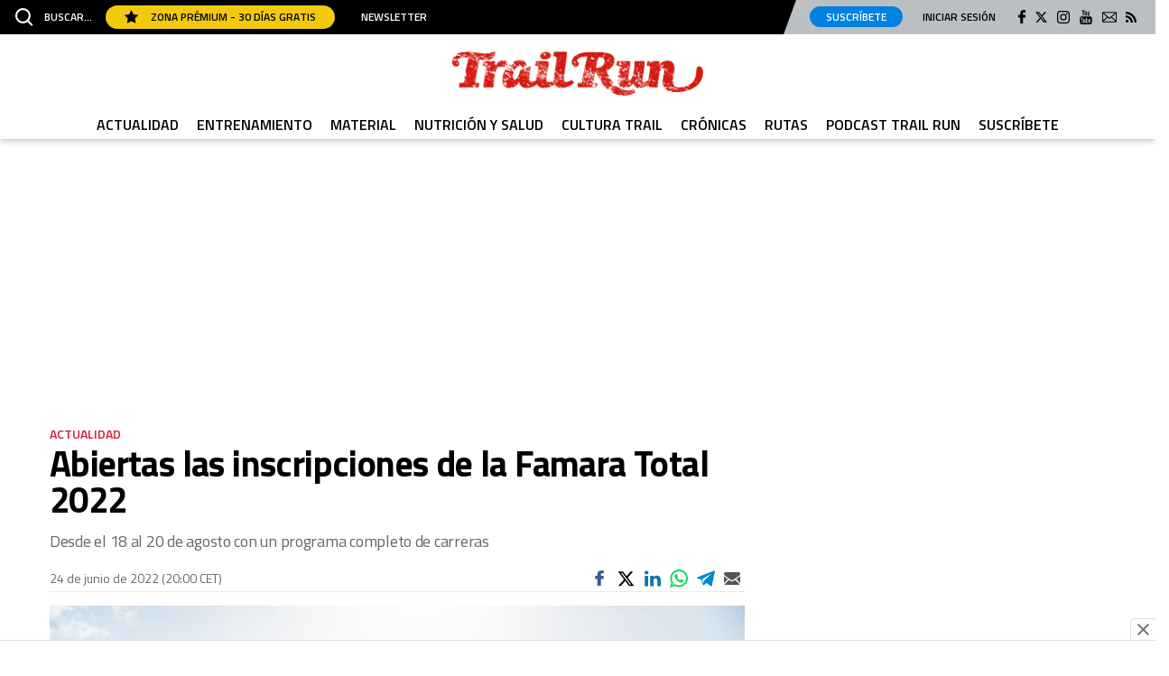

--- FILE ---
content_type: image/svg+xml
request_url: https://www.trailrun.es/uploads/static/trailrun/dist/img/icon_close-popup.svg
body_size: 219
content:
<svg xmlns="http://www.w3.org/2000/svg" width="17.32" height="17.32" viewBox="0 0 17.32 17.32">
  <path id="ic_close_24px" d="M22.32,6.744,20.576,5,13.66,11.916,6.744,5,5,6.744l6.916,6.916L5,20.576,6.744,22.32,13.66,15.4l6.916,6.916,1.744-1.744L15.4,13.66Z" transform="translate(-5 -5)" fill="#727272"/>
</svg>
